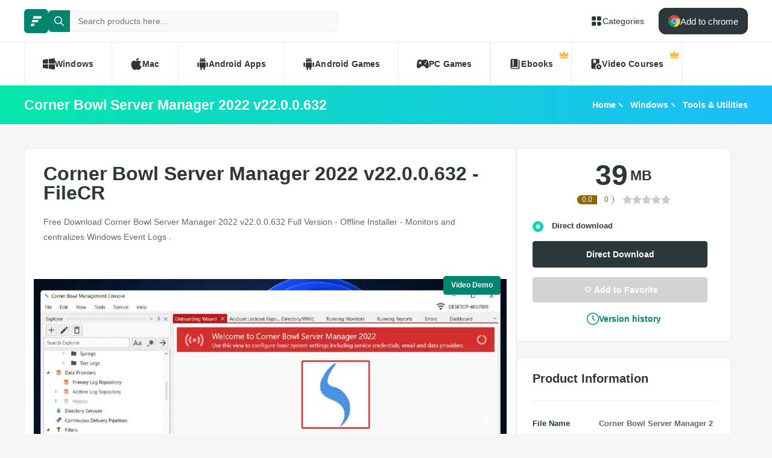

--- FILE ---
content_type: application/javascript; charset=UTF-8
request_url: https://filecr.com/_next/static/chunks/pages/%5BcategorySlug%5D/%5BpostSlug%5D-8690fd048799749c.js
body_size: 12598
content:
(self.webpackChunk_N_E=self.webpackChunk_N_E||[]).push([[658],{8657:function(e,s,t){(window.__NEXT_P=window.__NEXT_P||[]).push(["/[categorySlug]/[postSlug]",function(){return t(4132)}])},4479:function(e,s,t){"use strict";var a=t(2676),n=t(5365);t(3264);var i=t(5636);s.Z=()=>(0,a.jsx)(i.Z,{wrapperId:"toasts",children:(0,a.jsx)(n.Ix,{})})},4068:function(e,s,t){"use strict";var a=t(2676);s.Z=e=>{let{children:s,style:t}=e;return(0,a.jsx)("div",{className:"content",style:t,children:s})}},8987:function(e,s,t){"use strict";var a=t(2676),n=t(9435),i=t.n(n);s.Z=e=>{let{children:s,title:t,sticky:n,className:r,closable:l,onClose:o}=e;return(0,a.jsxs)("div",{className:"".concat(i().wrap," ").concat(n?i().sticky:""," ").concat(r||""),children:[l&&(0,a.jsx)("button",{onClick:function(){o&&o()},className:i().close}),t&&(0,a.jsx)("div",{className:i().header,children:(0,a.jsx)("h3",{children:t})}),s]})}},862:function(e,s,t){"use strict";function a(e){var s;let t=[];return e&&e.primary?(t.push(n(e.primary)),e.subCategory&&t.push(n(e.subCategory,e.primary.slug_permanent)),e.category&&t.push(n(e.category,null===(s=e.subCategory)||void 0===s?void 0:s.slug_permanent,e.primary.slug_permanent)),t):[]}function n(e,s,t){let a={label:"",slug:""};return a.label=e.name,t?a.slug="/".concat(t,"/").concat(s,"/").concat(e.slug):s?a.slug="/".concat(s,"/").concat(e.slug):a.slug="/".concat(e.slug),a}t.d(s,{E:function(){return n},Z:function(){return a}})},6375:function(e,s,t){"use strict";t.d(s,{Q:function(){return n},c:function(){return i}});var a=t(9058);async function n(e){let s=await a.Z.post("/api/actions/downloadcount/",{slug:e.split("/")[2]});return await s.data}async function i(e){let s=await a.Z.get("/api/actions/downloadlink/?id=".concat(e));return await s.data}},4132:function(e,s,t){"use strict";t.r(s),t.d(s,{__N_SSG:function(){return eK},default:function(){return eY}});var a=t(2676),n=t(5138),i=t.n(n),r=t(4599),l=t.n(r),o=t(3797),d=t(981),c=t(5271);let u=(0,c.createContext)({post:{}}),m=e=>{let{post:s,children:t}=e;return(0,a.jsx)(u.Provider,{value:{post:s},children:t})},h=()=>(0,c.useContext)(u);var p=t(3191),_=t(6877),g=t(5124),x=t(3625),j=t(4491),A=t(5406),v=t.n(A),f=t(482),y=t.n(f),w=t(9569),b=t.n(w);let N=e=>{var s,t,n,i,r,l;let{post:o}=e,d="/".concat(null===(t=o.categories)||void 0===t?void 0:null===(s=t.primary)||void 0===s?void 0:s.slug_permanent,"/").concat(o.slug,"/");return(0,a.jsxs)(y(),{href:d,className:b().wrap,children:[(0,a.jsxs)("div",{className:b().icon,children:[(0,a.jsx)(v(),{src:o.icon,alt:o.title,width:100,height:100,style:{width:"auto",height:"auto"}}),(0,a.jsx)(j.Z,{name:null===(i=o.categories)||void 0===i?void 0:null===(n=i.primary)||void 0===n?void 0:n.slug_permanent,className:b()[null===(l=o.categories)||void 0===l?void 0:null===(r=l.primary)||void 0===r?void 0:r.slug_permanent]})]}),(0,a.jsxs)("div",{className:b().details,children:[(0,a.jsx)("h3",{className:b().title,children:o.title}),(0,a.jsx)("p",{className:b().desc,children:o.excerpt})]})]})};var k=e=>{let{creator:s,posts:t}=e;return(0,a.jsxs)("section",{className:b().section,children:[s&&(0,a.jsxs)("h2",{className:b().h2,children:["Other products from ",s]}),(0,a.jsx)("div",{className:b().list,children:t.length>0&&t.map((e,s)=>(0,a.jsx)(N,{post:e},s))})]})},C=t(4286),S=t(5675);t(8341);var I=t(6012);let F=(e,s)=>'\n<svg width="'.concat(e,'" height="').concat(s,'" version="1.1" xmlns="http://www.w3.org/2000/svg" xmlns:xlink="http://www.w3.org/1999/xlink">\n  <defs>\n    <linearGradient id="g">\n      <stop stop-color="#333" offset="20%" />\n      <stop stop-color="#222" offset="50%" />\n      <stop stop-color="#333" offset="70%" />\n    </linearGradient>\n  </defs>\n  <rect width="').concat(e,'" height="').concat(s,'" fill="#333" />\n  <rect id="r" width="').concat(e,'" height="').concat(s,'" fill="url(#g)" />\n  <animate xlink:href="#r" attributeName="x" from="-').concat(e,'" to="').concat(e,'" dur="1s" repeatCount="indefinite"  />\n</svg>'),E=e=>window.btoa(e);var Z=()=>{var e,s,t;let{post:n}=h();if(!n)return(0,a.jsx)("div",{className:""});let i=[];(null===(e=n.media_files)||void 0===e?void 0:e.feature)&&i.push(n.media_files.feature),(null===(s=n.media_files)||void 0===s?void 0:s.screenshots)&&i.push(...n.media_files.screenshots);let r=null===(t=n.media_files)||void 0===t?void 0:t.videoDemo;return(0,a.jsxs)("div",{className:"slider",children:[r&&r.length>0&&(0,a.jsx)(I.Z,{children:(0,a.jsx)("a",{"data-fancybox":!0,href:r[0].url,target:"_blank",rel:"noreferrer",className:"btn-primary slider-cta",children:r[0].name?r[0].name:"Video Demo"})}),i&&i.length>0&&(0,a.jsx)(S.tq,{slidesPerView:1,modules:[C.W_],navigation:!0,children:i.map((e,s)=>(0,a.jsx)(S.o5,{children:(0,a.jsx)(v(),{alt:"Screenshot",blurDataURL:"data:image/svg+xml;base64,".concat(E(F(700,475))),className:"slider-image",height:484,placeholder:"blur",priority:0===s,src:e,style:{maxWidth:"100%",objectFit:"contain"},width:836})},s))})]})},D=t(4068),M=t(3718),R=t(2622),T=t(9058);async function P(e,s,t,a){try{let n=await T.Z.get("".concat("https://discuss.repo.sc/api","/comments"),{params:{content_url:e,access_domain:s,content_id:t,page:a},headers:{Accept:"application/json"}}),i=await n.data,r=i.data,l={links:i.links,meta:i.meta};return{success:!0,data:{comments:r,meta:l}}}catch(e){return{success:!1,message:e.message}}}async function B(e){let s=await T.Z.post("/api/comments/",{commentPostData:e});return await s.data}t(1620).Buffer,t(712);var z=t(3050),O=t(5365),Q=t(7889),q=t.n(Q),U=e=>{var s;let{addComment:t,isReply:n,replyTo:i,parentCommentId:r}=e,[l,o]=(0,c.useState)(!1),{post:d}=h(),u=d?null===(s=d.categories.primary)||void 0===s?void 0:s.slug_permanent:"",m=d?d.slug:"",p=d?d.id.toString():"",{register:_,handleSubmit:g,formState:{errors:x},reset:A}=(0,z.cI)({defaultValues:{name:"",email:"",message:""}});return(0,a.jsxs)("div",{className:q()["form-wrap"],children:[(0,a.jsx)("h3",{className:q()["form-title"],children:n?"Reply to ".concat(i):"Leave a comment"}),(0,a.jsx)("p",{children:"Your email address will not be published. Required fields are marked *"}),(0,a.jsxs)("form",{className:q().form,onSubmit:g(async e=>{o(!0);let s={isReply:n,category:null!=u?u:"",contentId:p,contentSlug:m,comment:e.message,user_username:e.name,user_email:e.email,parentId:r},a=await B(s);a.success?(t(a.data),O.Am.success("Comment is submitted successfully!",{position:O.Am.POSITION.BOTTOM_CENTER})):O.Am.success(a.success,{position:O.Am.POSITION.BOTTOM_CENTER}),o(!1),A()}),children:[(0,a.jsxs)("div",{className:q()["form-group"],children:[(0,a.jsxs)("div",{className:q()["form-input"],children:[(0,a.jsx)("label",{htmlFor:"",children:"Name *"}),(0,a.jsx)("input",{type:"text",placeholder:"Name",..._("name",{required:"This field is required."})})]}),(0,a.jsxs)("div",{className:q()["form-input"],children:[(0,a.jsx)("label",{htmlFor:"",children:"Email *"}),(0,a.jsx)("input",{type:"email",placeholder:"Email",..._("email",{required:"This field is required."})})]})]}),(0,a.jsx)("div",{className:q()["form-group"],children:(0,a.jsxs)("div",{className:q()["form-input"],children:[(0,a.jsx)("label",{htmlFor:"",children:"Message *"}),(0,a.jsx)("textarea",{placeholder:"Write your comment here...",..._("message",{required:"Message is required to send comments",minLength:{value:20,message:"Minimum 20 characters required."}})})]})}),(0,a.jsxs)("button",{className:"btn-primary large btn-loading ".concat(l?"is-loading":""),children:[(0,a.jsx)(j.Z,{name:"send"}),(0,a.jsx)("span",{className:"text",children:"Post Comment"})]})]})]})},V={src:"/_next/static/media/avatar.77b71be3.png",height:512,width:512,blurDataURL:"[data-uri]",blurWidth:8,blurHeight:8},W={src:"/_next/static/media/avatar-admin.a3f7c23a.png",height:512,width:512,blurDataURL:"[data-uri]",blurWidth:8,blurHeight:8},G=e=>{let{isAdmin:s,alt:t}=e;return s?(0,a.jsx)(v(),{src:W,alt:t,height:44,width:44,className:"comment-avatar"}):(0,a.jsx)(v(),{src:V,alt:t,height:44,width:44,className:"comment-avatar"})};let L=e=>{let{commentData:s}=e,[t,n]=(0,c.useState)(!1),i=(0,M.Z)(),r="FileCR_Support"===s.user_data.username||"FileCR Support"===s.user_data.username;return(0,a.jsxs)("div",{className:"comment",children:[(0,a.jsxs)("div",{className:q().wrap,children:[(0,a.jsx)(G,{alt:s.user_data.username,isAdmin:r}),(0,a.jsxs)("div",{className:q().details,children:[(0,a.jsxs)("div",{className:q().header,children:[(0,a.jsxs)("div",{className:q()["header-details"],children:[(0,a.jsx)("h3",{children:s.user_data.username}),(0,a.jsx)("span",{className:q().timestamp,children:i&&new Intl.DateTimeFormat("en-US",{dateStyle:"long",timeZone:"utc"}).format(new Date(s.created_at))})]}),(0,a.jsx)("button",{className:q()["reply-btn"],onClick:()=>{n(e=>!e)},children:t?"Cancel Reply":"Reply"})]}),(0,a.jsx)("div",{className:"comment-body",children:(0,a.jsx)("p",{className:q().text,children:s.comment})})]})]}),s.replies&&s.replies.length>0&&(0,a.jsx)("div",{className:q().replies,children:s.replies.map(e=>(0,a.jsx)(L,{commentData:e},e.id))}),t&&(0,a.jsx)("div",{className:q().reply,children:(0,a.jsx)(U,{addComment:function(e){n(!1)},isReply:!0,replyTo:s.user_data.username,parentCommentId:s.id})})]})};var J=e=>{let{commentsData:s}=e,[t,n]=(0,c.useState)(null),[i,r]=(0,c.useState)(null),[l,o]=(0,c.useState)(!1);async function d(){if(!i)return;o(!0);let e=await P(s.comments[0].content_url,s.comments[0].access_domain,s.comments[0].content_id,i);if(e.success){if(n(t?t.concat(e.data.comments):e.data.comments),!e.data.meta.links.next){r(null);return}r(e.data.meta.meta.current_page+1)}o(!1)}return(0,c.useEffect)(()=>{n(null),s&&(n(s.comments),s.meta?r(s.meta.links.next?s.meta.meta.current_page+1:null):r(null))},[s]),(0,a.jsxs)("div",{className:"post-wrap",children:[(0,a.jsx)("div",{className:"section-title",children:(0,a.jsx)("h2",{children:"Comments"})}),(0,a.jsx)(U,{addComment:function(e){},isReply:!1}),(0,a.jsx)("div",{className:q().list,children:t&&t.length>0&&t.map((e,s)=>(0,a.jsx)(L,{commentData:e},s))}),i&&(0,a.jsxs)("button",{className:"btn-loading btn-primary large ".concat(l?"is-loading":""),onClick:d,style:{margin:"40px auto 0"},children:[(0,a.jsx)(j.Z,{name:"bubble"}),(0,a.jsx)("span",{className:"text",children:"Load More Comments"})]})]})},X=t(2641),H={src:"/_next/static/media/ishtehar-block.383e2450.jpg",height:418,width:368,blurDataURL:"[data-uri]",blurWidth:7,blurHeight:8},K=t(867),Y=t.n(K),$=()=>{let e=(0,o.useRouter)();return(0,a.jsxs)("div",{className:Y().wrap,children:[(0,a.jsx)(v(),{src:H,alt:"Adblock Image",className:Y().image}),(0,a.jsxs)("div",{className:Y().content,children:[(0,a.jsx)("h4",{children:"Please Disable AdBlocker"}),(0,a.jsx)("p",{children:"Please help us continue to provide you with free, quality Software by turning off your AdBlocker on our site."}),(0,a.jsx)("p",{children:"Advertisement is only way to cover our server expenses and keep it FREE. We don't show any popup & Annoying Ads."}),(0,a.jsxs)("button",{onClick:function(){e.reload()},className:"btn-primary_dark large",children:["I've Turned Off My ",(0,a.jsx)("span",{className:"primary",children:"Ad Blocker"})]})]})]})},ee=t(257),es=t(1189);function et(){let e=(0,o.useRouter)(),{info:s}=(0,p.M)(),t=(0,es.$)();return{goToDownload:function(a){t&&t.setItem("info",JSON.stringify(a)),e.push("/".concat(s.download_path,"/"))}}}var ea=e=>{var s;let{link:t,onChange:n,selectLink:i}=e;return(0,a.jsxs)("div",{className:"form-group",children:[(0,a.jsxs)("div",{className:"custom-input",children:[(0,a.jsx)("input",{type:"radio",className:"filter-option",name:"download-option",id:t.type+t.title,onChange:()=>n(t),checked:t===i}),(0,a.jsx)("span",{})]}),(0,a.jsxs)("label",{htmlFor:t.type+t.title,className:t===i?"active":"",children:[t.title?t.title:"Internal"===t.type?"Direct download":"External"===t.type?"Download from developer":"",(null===(s=t.subtitle)||void 0===s?void 0:s.trim().length)!==0&&(0,a.jsx)("span",{className:"details",children:t.subtitle})]})]})},en=t(943),ei=t(5240),er=t(3541),el=t(4479),eo=e=>{let{showText:s}=e,{post:t}=h(),{isInstalled:n}=(0,ei.M)(),[i,r]=(0,c.useState)(!1),[l,o]=(0,c.useState)(null),[d,u]=(0,c.useState)(!1),[m,p]=(0,c.useState)(!0);async function _(e){if(e.preventDefault(),!n){r(!0);return}if(d){if(!l)return;(await en.A.removeFav(l,t?t.slug:"")).success&&(u(!1),O.Am.success("".concat(null==t?void 0:t.extra_title," removed from fav."),{position:O.Am.POSITION.TOP_CENTER}))}else{if(!t)return;let e=await en.A.addToFav(t);e.success&&(u(!0),O.Am.success(e.message,{position:O.Am.POSITION.TOP_CENTER}))}}return(0,c.useEffect)(()=>{if(!t)return;p(!0);let e=t.external_id?t.external_id:t.id;en.A.checkIsFavorite(e).then(e=>{u(e),p(!1)}),o(e)},[t]),(0,a.jsxs)(a.Fragment,{children:[(0,a.jsxs)("button",{onClick:_,disabled:m,type:"button","aria-label":d?"Added to Favorite":"Add to Favorite",className:"btn fav ".concat(d?"faved":""," ").concat(m?"loading":""),children:[(0,a.jsx)(j.Z,{name:"heart"}),s&&(0,a.jsx)("span",{children:d?"Added to Favorite":"Add to Favorite"})]}),(0,a.jsx)(ee.Z,{isOpen:i,handleClose:()=>r(!1),id:"premium-modal",children:(0,a.jsx)(er.Z,{handleClose:()=>r(!1)})}),(0,a.jsx)(el.Z,{})]})},ed=t(2987),ec=t(8928);async function eu(e,s){let t=await T.Z.post("/api/actions/rate/",{data:{value:e,slug:s}}),a=await t.data;return!function(e){let s=[],t=(0,ec.getCookie)("rated");t&&(s=JSON.parse(t)),s.includes(e)||(s.push(e),(0,ec.setCookie)("rated",JSON.stringify(s),{expires:new Date(new Date().getTime()+31536e6)}))}(s),a}let em=()=>{let[e,s]=(0,c.useState)(""),[t,n]=(0,c.useState)(null),[i,r]=(0,c.useState)(0),[l,o]=(0,c.useState)(0),[d,u]=(0,c.useState)(0),[m,p]=(0,c.useState)(!1),{post:_}=h();return((0,c.useEffect)(()=>{_&&(r(_.ratings.average),o(_.ratings.ratings_stars),u(_.ratings.ratings_cast),s(_.slug),p(function(e){let s=(0,ec.getCookie)("rated");return!!s&&JSON.parse(s).includes(e)}(_.slug)))},[_]),(0,c.useEffect)(()=>{t&&eu(t,e).then(e=>{e&&e.ratings&&(r(e.ratings.average),u(e.ratings.ratings_cast),o(e.ratings.ratings_stars))})},[t,e]),_)?(0,a.jsxs)("div",{className:"download-ratings",children:[(0,a.jsxs)("div",{className:"showcase",children:[(0,a.jsx)("span",{className:"average",children:i.toFixed(1)}),(0,a.jsx)("span",{className:"count",children:d})]}),(0,a.jsx)(ed.Z,{value:i,rated:m,onClick:e=>{p(!0),n(e)}})]}):(0,a.jsx)("div",{className:"",children:"No Post"})};var eh=t(8297),ep=t(8987),e_=t(2210),eg=t(6177),ex=t.n(eg);function ej(e){let{links:s,alternative:t,version:n,download_id:i}=e,{post:r}=h(),l=(0,o.useRouter)(),{isInstalled:d,handlePremiumModal:c,handlePopupType:u}=(0,ei.M)(),{goToDownload:m}=et(),p=l.asPath,_=r?r.extra_title:"",g=r&&r.external_id?r.external_id:r?r.id:0,x=r&&r.media_files?r.media_files.icon:"";async function A(){if(!d){c&&c(!0),u&&u(e_.d.DOWNLOAD),console.log("Extension not installed.");return}if(!r)return(0,a.jsx)(a.Fragment,{});m({download_id:i,download_version:n,icon_url:x,link_id:t?t.id:"",post_id:g.toString(),post_slug:p,post_title:_,post_primary:r.categories.primary.name,post_secondary:r.categories.subCategory?r.categories.subCategory.name:"",instant_links:s})}return(0,a.jsx)(a.Fragment,{children:(0,a.jsxs)("button",{onClick:A,type:"button",className:ex().wrap,children:[(0,a.jsx)(j.Z,{name:"instant",className:ex().icon}),(0,a.jsxs)("span",{children:["Fast Download",(0,a.jsx)("span",{className:ex().beta,children:"Beta"})]})]})})}function eA(e){let{links:s,alternative:t,version:n,download_id:i}=e,{post:r}=h(),l=(0,o.useRouter)(),{goToDownload:d}=et(),c=l.asPath,u=r?r.extra_title:"",m=r&&r.external_id?r.external_id:r?r.id:0,p=r&&r.media_files?r.media_files.icon:"";return r?(0,a.jsxs)("button",{onClick:()=>{d({download_id:i,download_version:n,icon_url:p,link_id:t?t.id:"",post_id:m.toString(),post_slug:c,post_title:u,post_primary:r.categories.primary.name,post_secondary:r.categories.subCategory?r.categories.subCategory.name:"",worker_links:s})},type:"button",className:ex().wrap,children:[(0,a.jsx)(j.Z,{name:"instant",className:ex().icon}),(0,a.jsxs)("span",{children:["Fast Download",(0,a.jsx)("span",{className:ex().beta,children:"Beta"})]})]}):(0,a.jsx)(a.Fragment,{})}var ev=e=>{let{download:s,className:t}=e,{post:n}=h(),[i,r]=(0,c.useState)(!1),[l,d]=(0,c.useState)(""),[u,m]=(0,c.useState)(null),[p,_]=(0,c.useState)(null),[g,x]=(0,c.useState)(null),[A,v]=(0,c.useState)(null),[f,y]=(0,c.useState)(null),{goToDownload:w}=et(),b=(0,o.useRouter)().asPath,N=n?n.extra_title:"",k=n&&n.external_id?n.external_id:n?n.id:0,C=n&&n.media_files?n.media_files.icon:"";return((0,c.useEffect)(()=>{if(m(null),x(null),_(null),y(null),v(null),s){let e=s.links.filter(e=>"Torrent"!==e.type&&"Instant"!==e.type&&"Worker"!==e.type),t=s.links.find(e=>"Torrent"===e.type),a=s.links.filter(e=>"Instant"===e.type),n=s.links.filter(e=>"Worker"===e.type);y(e),t&&_(t),a&&0!==a.length&&x(a),n&&0!==n.length&&v(n),m(e[0]||a&&a[0]||n&&n[0]||t||s.links[0]),d(s.version)}},[s]),n)?(0,a.jsxs)(a.Fragment,{children:[(0,a.jsxs)(ep.Z,{className:"download-info ".concat(t||""),children:[u&&(0,a.jsxs)("div",{className:"download-size",children:[u.size.value," ",(0,a.jsx)("span",{children:u.size.unit})]}),(0,a.jsx)(em,{}),(0,a.jsxs)("div",{className:"filter-options",children:[f&&0!==f.length&&(0,a.jsxs)(a.Fragment,{children:[f.map((e,s)=>(0,a.jsx)(ea,{link:e,onChange:e=>m(e),selectLink:u},s)),f.length>0&&u&&(0,a.jsx)("button",{onClick:()=>w({download_id:s.id,download_version:l,icon_url:C,link_id:u.id,link_type:u.type,post_id:k.toString(),post_slug:b,post_title:N,post_primary:n.categories.primary.name,post_secondary:n.categories.subCategory?n.categories.subCategory.name:"",torrent_link:null==p?void 0:p.id}),className:"btn-primary_dark full",children:"Direct Download"})]}),!R.tq&&g&&(0,a.jsx)(ej,{download_id:s.id,links:g,alternative:u,version:l}),A&&(0,a.jsx)(eA,{download_id:s.id,links:A,alternative:u,version:l}),(0,a.jsxs)("div",{className:"other-buttons",children:[p&&(0,a.jsx)(eh.Z,{title:p.title,linkId:p.id,onClick:()=>w({download_id:s.id,download_version:l,icon_url:C,link_id:p.id,link_type:p.type,post_id:k.toString(),post_slug:b,post_title:N,post_primary:n.categories.primary.name,post_secondary:n.categories.subCategory?n.categories.subCategory.name:""})}),!R.tq&&(0,a.jsx)(eo,{showText:!p})]})]}),n&&n.downloads&&n.downloads.length>1&&(0,a.jsxs)("a",{href:"#version-history",className:"link-light",style:{display:"flex",alignItems:"center",gap:"10px"},children:[(0,a.jsx)(j.Z,{name:"clock"}),"Version history"]})]}),(0,a.jsx)(ee.Z,{isOpen:i,handleClose:()=>r(!1),id:"ishtehar-popup",children:(0,a.jsx)($,{})})]}):(0,a.jsx)(a.Fragment,{})},ef=t(6675),ey=t.n(ef),ew=e=>{let{tags:s}=e;return(0,a.jsx)("div",{className:ey().list,children:s.map((e,s)=>(0,a.jsx)(y(),{prefetch:!1,href:{pathname:"/tag/".concat(e.slug),query:{name:e.text}},as:"/tag/".concat(e.slug),className:ey().link,children:e.text},s))})},eb=t(948),eN=t.n(eb);let ek=e=>{let{children:s}=e;return(0,a.jsx)("div",{className:eN().item,children:s})},eC=e=>{let{children:s}=e;return(0,a.jsx)("span",{className:eN().label,children:s})},eS=e=>{let{children:s,className:t}=e;return(0,a.jsx)("span",{className:"".concat(eN().data," ").concat(t?eN()[t]:""),children:s})};var eI=e=>{var s,t,n,i,r,l;let{post:o,className:d}=e,c=(0,M.Z)(),u="ebooks"===o.categories.primary.slug_permanent?"Edition":"Version";return(0,a.jsxs)(ep.Z,{className:"".concat(d||""),title:"Product Information",children:[o.downloads&&o.downloads.length?(0,a.jsxs)(ek,{children:[(0,a.jsx)(eC,{children:"File name"}),(0,a.jsx)(eS,{children:o.downloads[0].filename})]}):(0,a.jsx)(a.Fragment,{}),o.publisher&&(0,a.jsxs)(ek,{children:[(0,a.jsx)(eC,{children:"Publisher"}),(0,a.jsx)(eS,{children:o.publisher})]}),o.creators&&o.creators.length>0?(0,a.jsxs)(ek,{children:[(0,a.jsx)(eC,{children:"ebooks"===o.categories.primary.slug_permanent?"Author":"Created by"}),o.creators[0]&&o.creators[0].url?(0,a.jsx)(eS,{children:(0,a.jsx)("a",{href:o.creators[0].url,target:"_blank",rel:"noreferrer",children:o.creators[0].name?o.creators[0].name:"Creator"})}):(0,a.jsx)(eS,{children:o.creators[0].name?o.creators[0].name:"Creator"})]}):(0,a.jsx)(a.Fragment,{}),o.google_play_link&&(0,a.jsxs)(ek,{children:[(0,a.jsx)(eC,{children:"Google Play"}),(0,a.jsx)(eS,{children:(0,a.jsx)("a",{rel:"noreferrer",href:o.google_play_link,target:"_blank","aria-label":"Google Play link",children:(0,a.jsx)(j.Z,{name:"google_play"})})})]}),o.downloads&&o.downloads.length?(0,a.jsxs)(ek,{children:[(0,a.jsx)(eC,{children:u}),(0,a.jsx)(eS,{children:o.downloads[0].version})]}):(0,a.jsx)(a.Fragment,{}),o.license&&(0,a.jsxs)(ek,{children:[(0,a.jsx)(eC,{children:"License type"}),(0,a.jsx)(eS,{children:o.license})]}),o.downloads&&(null===(s=o.downloads[0])||void 0===s?void 0:s.releaseDate)&&(0,a.jsxs)(ek,{children:[(0,a.jsx)(eC,{children:"Release Date"}),(0,a.jsx)(eS,{children:c&&new Intl.DateTimeFormat("en-US",{dateStyle:"long",timeZone:"utc"}).format(new Date(o.downloads[0].releaseDate))})]}),o.changelog_url&&(0,a.jsxs)(ek,{children:[(0,a.jsx)(eC,{children:"Change log"}),(0,a.jsx)(eS,{children:(0,a.jsx)("a",{href:o.changelog_url,target:"_blank",rel:"noreferrer",children:"What's New?"})})]}),o.languages&&o.languages.length>0?(0,a.jsxs)(ek,{children:[(0,a.jsx)(eC,{children:"Languages"}),(0,a.jsx)(eS,{className:"languages",children:o.languages.map((e,s)=>(0,a.jsx)("span",{children:e.name},"".concat(s,"-").concat(e.code)))})]}):(0,a.jsx)(a.Fragment,{}),o.downloads_count>0?(0,a.jsxs)(ek,{children:[(0,a.jsx)(eC,{children:"Total Downloads"}),(0,a.jsx)(eS,{children:o.downloads_count})]}):(0,a.jsx)(a.Fragment,{}),o.requirements&&(0,a.jsxs)(ek,{children:[(0,a.jsx)(eC,{children:"Requirements"}),(0,a.jsx)(eS,{children:o.requirements})]}),o.uploader_name&&(0,a.jsxs)(ek,{children:[(0,a.jsx)(eC,{children:"Uploaded By"}),(0,a.jsx)(eS,{children:o.uploader_name})]}),o.formats&&(0,a.jsxs)(ek,{children:[(0,a.jsx)(eC,{children:"Formats"}),(0,a.jsx)(eS,{children:o.formats.join(",")})]}),o.imprint&&(0,a.jsxs)(ek,{children:[(0,a.jsx)(eC,{children:"Imprint / Pages"}),(0,a.jsx)(eS,{children:o.imprint})]}),o.isbn_10&&(0,a.jsxs)(ek,{children:[(0,a.jsx)(eC,{children:"ISBN 10"}),(0,a.jsx)(eS,{children:o.isbn_10})]}),o.isbn_13&&(0,a.jsxs)(ek,{children:[(0,a.jsx)(eC,{children:"ISBN 13"}),(0,a.jsx)(eS,{children:o.isbn_13})]}),o.asin&&(0,a.jsxs)(ek,{children:[(0,a.jsx)(eC,{children:"ASIN"}),(0,a.jsx)(eS,{children:o.asin})]}),o.duration&&(0,a.jsxs)(ek,{children:[(0,a.jsx)(eC,{children:"Duration"}),(0,a.jsx)(eS,{children:o.duration})]}),o.narrator&&(0,a.jsxs)(ek,{children:[(0,a.jsx)(eC,{children:"Narrator"}),(0,a.jsx)(eS,{children:o.narrator})]}),o.downloads&&(null===(t=o.downloads[0])||void 0===t?void 0:t.links)&&(null===(i=o.downloads[0])||void 0===i?void 0:null===(n=i.links[0])||void 0===n?void 0:n.note)&&(0,a.jsx)(ek,{children:(0,a.jsx)(eS,{className:"green",children:null===(l=o.downloads[0])||void 0===l?void 0:null===(r=l.links[0])||void 0===r?void 0:r.note})}),o.tags&&o.tags.length?(0,a.jsx)(ew,{tags:o.tags}):(0,a.jsx)(a.Fragment,{})]})},eF=t(9351),eE=t.n(eF),eZ=e=>{let{label:s,data:t}=e;return(0,a.jsxs)("div",{className:eE()["info-item"],children:[(0,a.jsxs)("span",{className:eE().label,children:[s,":"]}),(0,a.jsx)("span",{className:eE().data,children:t})]})},eD=t(6297),eM=e=>{var s;let{download_id:t,link:n,title:i,version:r,torrentLink:l}=e,d=(0,c.useId)(),{post:u}=h(),m=(0,o.useRouter)(),[p,_]=(0,c.useState)(!1),{goToDownload:g}=et(),x=u&&(null===(s=u.media_files)||void 0===s?void 0:s.icon)||"",A=u&&u.external_id?u.external_id:u?u.id:0,v=m.asPath;return u?(0,a.jsxs)(a.Fragment,{children:[(0,a.jsxs)("button",{className:eE().download,"data-tooltip-id":"".concat(n.type,"-").concat(d),"data-tooltip-content":n.title?n.title:"".concat("Internal"===n.type?"Direct Download":"Download ".concat(n.type)),onClick:()=>g({download_id:t,download_version:r,icon_url:x,link_id:n.id,link_type:n.type,post_id:A.toString(),post_slug:v,post_title:i,post_primary:u.categories.primary.name,post_secondary:u.categories.subCategory?u.categories.subCategory.name:"",torrent_link:null==l?void 0:l.id}),children:[(0,a.jsx)("span",{className:eE()["download-icon"],children:(0,a.jsx)(j.Z,{size:14,name:"Torrent"===n.type?"torrent":"download"})}),(0,a.jsxs)("span",{className:eE()["download-size"],children:[n.size.value," ",n.size.unit]})]}),(0,a.jsx)(eD.u,{style:{zIndex:1e3},id:"".concat(n.type,"-").concat(d)}),(0,a.jsx)(ee.Z,{isOpen:p,handleClose:()=>_(!1),id:"ishtehar-popup",children:(0,a.jsx)($,{})})]}):(0,a.jsx)(a.Fragment,{})};function eR(e){let{links:s,alternative:t,version:n,download_id:i}=e,{post:r}=h(),l=(0,o.useRouter)(),{isInstalled:d}=(0,ei.M)(),{goToDownload:u}=et(),[m,p]=(0,c.useState)(!1),[_,g]=(0,c.useState)(!1),x=l.asPath,A=r?r.extra_title:"",v=r&&r.external_id?r.external_id:r?r.id:0,f=r&&r.media_files?r.media_files.icon:"";async function y(){if(!d){p(!0),console.log("Extension not installed.");return}if(!r)return(0,a.jsx)(a.Fragment,{});u({download_id:i,download_version:n,icon_url:f,link_id:t?t.id:"",post_id:v.toString(),post_slug:x,post_title:A,post_primary:r.categories.primary.name,post_secondary:r.categories.subCategory?r.categories.subCategory.name:"",instant_links:s})}return(0,a.jsxs)(a.Fragment,{children:[(0,a.jsxs)("button",{onClick:y,type:"button",className:eE().download,"data-tooltip-id":"".concat(s[0].type,"-").concat(s[0].id),"data-tooltip-content":"Fast Download",children:[(0,a.jsx)("span",{className:eE()["download-icon"],children:(0,a.jsx)(j.Z,{size:14,name:"instant"})}),(0,a.jsxs)("span",{className:eE()["download-size"],children:[s[0].size.value," ",s[0].size.unit]})]}),(0,a.jsx)(eD.u,{style:{zIndex:1e3},id:"".concat(s[0].type,"-").concat(s[0].id)}),(0,a.jsx)(ee.Z,{isOpen:m,handleClose:()=>p(!1),id:"premium-modal",children:(0,a.jsx)(er.Z,{handleClose:()=>p(!1)})})]})}function eT(e){let{links:s,alternative:t,version:n,download_id:i}=e,{post:r}=h(),l=(0,o.useRouter)(),{goToDownload:d}=et(),c=l.asPath,u=r?r.extra_title:"",m=r&&r.external_id?r.external_id:r?r.id:0,p=r&&r.media_files?r.media_files.icon:"";return r?(0,a.jsxs)(a.Fragment,{children:[(0,a.jsxs)("button",{onClick:()=>{d({download_id:i,download_version:n,icon_url:p,link_id:t?t.id:"",post_id:m.toString(),post_slug:c,post_title:u,post_primary:r.categories.primary.name,post_secondary:r.categories.subCategory?r.categories.subCategory.name:"",worker_links:s})},type:"button",className:eE().download,"data-tooltip-id":"".concat(s[0].type,"-").concat(s[0].id),"data-tooltip-content":"Fast Download",children:[(0,a.jsx)("span",{className:eE()["download-icon"],children:(0,a.jsx)(j.Z,{size:14,name:"instant"})}),(0,a.jsxs)("span",{className:eE()["download-size"],children:[s[0].size.value," ",s[0].size.unit]})]}),(0,a.jsx)(eD.u,{style:{zIndex:1e3},id:"".concat(s[0].type,"-").concat(s[0].id)})]}):(0,a.jsx)(a.Fragment,{})}var eP=e=>{let{download:s}=e,{post:t}=h(),n=null==t?void 0:t.categories.primary.slug_permanent,i=(0,M.Z)(),r=s.links.find(e=>"Torrent"===e.type),l=s.links.filter(e=>"Instant"!==e.type&&"Worker"!==e.type),o=s.links.filter(e=>"Instant"===e.type),d=s.links.filter(e=>"Worker"===e.type);return(0,a.jsxs)("div",{className:eE().wrap,children:[(0,a.jsx)("div",{className:eE().release,children:i&&s.releaseDate&&(0,a.jsxs)("span",{className:eE()["date-wrap"],children:[(0,a.jsx)("span",{className:eE().date,children:new Intl.DateTimeFormat("en-US",{month:"long",day:"2-digit",timeZone:"utc"}).format(new Date(s.releaseDate))}),(0,a.jsx)("span",{className:eE().year,children:new Intl.DateTimeFormat("en-US",{year:"numeric",timeZone:"utc"}).format(new Date(s.releaseDate))})]})}),(0,a.jsxs)("div",{className:eE().info,children:[(0,a.jsx)(eZ,{label:"File Name",data:s.filename}),(0,a.jsx)(eZ,{label:"ebooks"===n?"Editions":"Version",data:s.version}),s.links&&s.links[0]&&s.links[0].note&&(0,a.jsx)("div",{className:eE()["info-item"],children:(0,a.jsx)("span",{className:eE().data,children:s.links[0].note})})]}),(0,a.jsxs)("div",{className:eE().downloads,children:[l&&0!==l.length&&l.map((e,t)=>(0,a.jsx)(eM,{download_id:s.id,torrentLink:r,title:s.filename,link:e,version:s.version},t)),o&&0!==o.length&&(0,a.jsx)(eR,{links:o,alternative:l[0],version:s.version,download_id:s.id}),d&&0!==d.length&&(0,a.jsx)(eT,{links:d,alternative:l[0],version:s.version,download_id:s.id})]})]})},eB=e=>{let{downloads:s}=e,[t,n]=(0,c.useState)(!1);return(0,a.jsxs)(a.Fragment,{children:[(0,a.jsx)("div",{className:"".concat(eE().list," ").concat(4===s.length?eE().open:""," ").concat(t?eE().open:""),children:null==s?void 0:s.map((e,s)=>(0,a.jsx)(eP,{download:e},s))}),!t&&(null==s?void 0:s.length)>4&&(0,a.jsx)("button",{className:eE().cta,onClick:()=>n(!0),children:"Show More"})]})},ez=()=>(0,a.jsxs)("div",{className:"".concat(eE().wrap," ").concat(eE().header),children:[(0,a.jsx)("div",{className:eE().release,children:"date"}),(0,a.jsx)("div",{className:eE().info,children:"Additional info"}),(0,a.jsx)("div",{className:eE().download,children:"downloads"})]});function eO(e){let{downloads:s}=e;return(0,M.Z)(),(0,a.jsxs)("div",{className:"post-wrap",id:"version-history",children:[(0,a.jsx)("div",{className:"section-title",children:(0,a.jsx)("h2",{children:"Previous version"})}),(0,a.jsxs)("div",{className:eE().container,children:[(0,a.jsx)(ez,{}),(0,a.jsx)(eB,{downloads:s})]})]})}var eQ=t(6208),eq=()=>{let e=(0,c.useRef)(null);return(0,c.useEffect)(()=>{var s;(null===(s=e.current)||void 0===s?void 0:s.childNodes.length)||(()=>{try{(adsbygoogle=window.adsbygoogle||[]).push({})}catch(e){console.error("error ads======>",e.message)}})()},[]),(0,a.jsx)("ins",{className:"adsbygoogle",ref:e,style:{display:"block"},"data-ad-format":"autorelaxed","data-ad-client":"ca-pub-3553508983172692","data-ad-slot":"3578224809"})},eU=()=>{let e=(0,c.useRef)(null);return(0,c.useEffect)(()=>{var s;(null===(s=e.current)||void 0===s?void 0:s.childNodes.length)||(()=>{try{(adsbygoogle=window.adsbygoogle||[]).push({})}catch(e){console.error("error ads======>",e.message)}})()},[]),(0,a.jsx)("ins",{className:"adsbygoogle",ref:e,style:{display:"block",margin:"0 auto 40px",width:300,height:600},"data-ad-client":"ca-pub-3553508983172692","data-ad-slot":"6031805660"})},eV=()=>{let e=(0,c.useRef)(null);return(0,c.useEffect)(()=>{var s;(null===(s=e.current)||void 0===s?void 0:s.childNodes.length)||(()=>{try{(adsbygoogle=window.adsbygoogle||[]).push({})}catch(e){console.error("error ads======>",e.message)}})()},[]),(0,a.jsx)("ins",{className:"adsbygoogle",ref:e,style:{display:"block",position:"sticky",top:40,width:300,height:600,margin:"0 auto"},"data-ad-client":"ca-pub-3553508983172692","data-ad-slot":"2519109481"})},eW=e=>{let{commentsData:s}=e,{post:t}=h(),n=(0,M.Z)();if(!t)return(0,a.jsx)("div",{className:"",children:"No Post"});let i=t.downloads?t.downloads.filter(e=>{var s;return(null==e?void 0:null===(s=e.links)||void 0===s?void 0:s.length)!==0}):null,r=null==i?void 0:i.shift();return(0,a.jsxs)(D.Z,{children:[(0,a.jsxs)("main",{className:"main",children:[(0,a.jsxs)("div",{className:"post-wrap",children:[(0,a.jsxs)("article",{children:[(0,a.jsx)("h2",{children:t.seo.title}),(0,a.jsx)("p",{children:t.seo.description})]}),t.media_files&&(0,a.jsx)(Z,{}),(0,a.jsx)("article",{className:"article",dangerouslySetInnerHTML:{__html:t.article}}),!t.private&&n&&(0,a.jsx)(eQ.Z,{children:(0,a.jsx)(eq,{})})]}),R.tq&&(0,a.jsxs)(a.Fragment,{children:[i&&r&&(0,a.jsx)(ev,{download:r,className:"xd-none"}),(0,a.jsx)(eI,{post:t,className:"xd-none"})]}),i&&0!==i.length&&(0,a.jsx)(eO,{downloads:i}),(0,a.jsx)(J,{commentsData:s})]}),(0,a.jsxs)("aside",{className:"sidebar",children:[!t.private&&n&&(0,a.jsx)(eQ.Z,{children:(0,a.jsx)(eU,{})}),!R.tq&&(0,a.jsxs)(a.Fragment,{children:[i&&r&&(0,a.jsx)(ev,{download:r,className:"md-none"}),(0,a.jsx)(eI,{post:t,className:"md-none"})]}),t.related_posts&&(0,a.jsx)(X.Z,{posts:t.related_posts}),!t.private&&n&&(0,a.jsx)(eQ.Z,{children:(0,a.jsx)(eV,{})})]})]})},eG=t(490),eL=()=>(0,a.jsxs)(a.Fragment,{children:[(0,a.jsx)(g.Z,{}),(0,a.jsx)(x.Z,{children:(0,a.jsxs)(D.Z,{children:[(0,a.jsx)("main",{className:"main main-loading",children:(0,a.jsx)("div",{className:"skeleton skeleton-screenshots"})}),(0,a.jsx)("aside",{className:"sidebar sidebar-loading",children:(0,a.jsx)("div",{className:"skeleton skeleton-download"})})]})}),(0,a.jsx)(_.Z,{})]}),eJ=t(862),eX=t(2555),eH=()=>{let e=(0,c.useRef)(null);return(0,c.useEffect)(()=>{var s;(null===(s=e.current)||void 0===s?void 0:s.childNodes.length)||(()=>{try{(adsbygoogle=window.adsbygoogle||[]).push({})}catch(e){console.error("error ads======>",e.message)}})()},[]),(0,a.jsx)("ins",{className:"adsbygoogle",ref:e,style:{display:"block",marginTop:40},"data-ad-client":"ca-pub-3553508983172692","data-ad-slot":"1110800257","data-ad-format":"auto","data-full-width-responsive":"true"})},eK=!0,eY=e=>{var s,t,n,r,c,u,h,j,A,v,f,y,w;let{post:b,commentsData:N}=e,C=(0,o.useRouter)(),{info:S,ads:I}=(0,p.M)(),F=(0,M.Z)();return C.isFallback||!b?(0,a.jsx)(eL,{}):(0,a.jsxs)(m,{post:b,children:[(0,a.jsxs)(l(),{children:[(0,a.jsx)("title",{children:b.title}),(0,a.jsx)("meta",{name:"description",content:b.seo.description})]}),I.enabled&&!b.private&&(0,a.jsx)(i(),{async:!0,src:"https://pagead2.googlesyndication.com/pagead/js/adsbygoogle.js?client=".concat(I.client_id),onError:e=>{console.error("Script failed to load",e)},strategy:"afterInteractive",crossOrigin:"anonymous"}),b&&b.seo&&(0,a.jsxs)(a.Fragment,{children:[(0,a.jsx)(d.PB,{title:null!==(j=b.seo.title)&&void 0!==j?j:b.title,description:null!==(A=b.seo.description)&&void 0!==A?A:b.excerpt,openGraph:function(e){var s,t,a,n;let{info:i}=eX.config,r=e.media_files&&e.media_files.screenshots&&e.media_files.screenshots.map(s=>({url:s,width:836,height:484,alt:e.title,type:"image/jpeg"})),l=null===(s=e.tags)||void 0===s?void 0:s.map(e=>e.text);return{type:"article",url:"".concat(i.base_url,"/").concat(null===(t=e.categories.primary)||void 0===t?void 0:t.slug_permanent,"/").concat(e.slug),title:null!==(a=e.seo.title)&&void 0!==a?a:e.title,desc:e.seo.description,images:null!=r?r:[],article:{publishedTime:e.published_at?e.published_at:"",modifiedTime:null!==(n=e.updated_at)&&void 0!==n?n:e.published_at,authors:[e.uploader_name?e.uploader_name:""],publisher:{type:"Organization",name:i.name},tags:l}}}(b),canonical:"".concat(S.base_url,"/").concat(null===(s=b.categories.primary)||void 0===s?void 0:s.slug_permanent,"/").concat(b.slug)}),(0,a.jsx)(d.dX,{keyOverride:"article-schema",url:"".concat(S.base_url,"/").concat(null===(t=b.categories.primary)||void 0===t?void 0:t.slug_permanent,"/").concat(b.slug),title:b.seo.title,description:b.seo.description,images:b.media_files?b.media_files.screenshots:[],datePublished:b.published_at,dateModified:null!==(v=b.updated_at)&&void 0!==v?v:b.published_at,authorName:[{name:null!==(f=b.uploader_name)&&void 0!==f?f:"Jane Doe.",url:S.home_path}],publisherName:S.name,publisherLogo:"".concat(S.base_url,"/logo.png"),isAccessibleForFree:!0})]}),b&&(0,a.jsx)(d.Gz,{keyOverride:"software-schema",name:b.extra_title,url:"".concat(S.base_url,"/").concat(null===(n=b.categories.primary)||void 0===n?void 0:n.slug_permanent,"/").concat(b.slug),version:b.downloads&&b.downloads.length?b.downloads[0].version:"",description:b.excerpt,image:null!==(y=null===(r=b.media_files)||void 0===r?void 0:r.icon)&&void 0!==y?y:null,screenshot:(null===(c=b.media_files)||void 0===c?void 0:c.screenshots)&&b.media_files.screenshots.length?b.media_files.screenshots:[],price:"0.00",priceCurrency:"USD",publisher:{"@types":"Organization",name:b.creators.length?b.creators[0].name:b.uploader_name,url:b.creators.length?b.creators[0].url:S.url},applicationCategory:b.categories.category?b.categories.category.name:null===(u=b.categories.subCategory)||void 0===u?void 0:u.name,operatingSystem:null===(h=b.categories.primary)||void 0===h?void 0:h.name,aggregateRating:{ratingValue:b.ratings.average<=1?1:b.ratings.average.toFixed(1),reviewCount:b.ratings.ratings_cast<1?1:b.ratings.ratings_cast,bestRating:5,worstRating:1},datePublished:b.published_at,dateModified:null!==(w=b.updated_at)&&void 0!==w?w:b.published_at}),(0,a.jsx)(g.Z,{}),(0,a.jsx)(eG.Z,{title:b.title,breadcrumbs:(0,eJ.Z)(b.categories)}),(0,a.jsxs)(x.Z,{className:"mp-0",children:[!b.private&&F&&(0,a.jsx)(eQ.Z,{children:(0,a.jsx)(eH,{})}),(0,a.jsx)(eW,{commentsData:N})]}),(0,a.jsx)(_.Z,{children:b.from_creator&&(0,a.jsx)(k,{creator:b.creators.length?b.creators[0].name:null,posts:b.from_creator})})]})}},490:function(e,s,t){"use strict";t.d(s,{Z:function(){return p}});var a=t(2676),n=t(482),i=t.n(n),r=t(3191),l=t(981),o=t(4760),d=t.n(o),c=e=>{let{links:s}=e,{info:t}=(0,r.M)(),n=s.map((e,s)=>({position:"".concat(s+1),name:e.label,item:"".concat(t.base_url).concat(e.slug)}));return(0,a.jsxs)(a.Fragment,{children:[(0,a.jsx)(l.gR,{keyOverride:"breadcrumbs-schema",itemListElements:n}),(0,a.jsxs)("ul",{className:d().wrap,children:[(0,a.jsx)("li",{children:(0,a.jsx)(i(),{prefetch:!1,href:t.home_path,children:"Home"})}),s&&s.length>0&&s.map((e,s)=>(0,a.jsx)("li",{children:(0,a.jsx)(i(),{prefetch:!1,href:e.slug,children:e.label})},s))]})]})},u=t(9833),m=t.n(u),h=t(3625),p=e=>{let{title:s,breadcrumbs:t}=e;return(0,a.jsx)("div",{className:m().wrap,children:(0,a.jsx)(h.Z,{children:(0,a.jsxs)("div",{className:m().container,children:[(0,a.jsx)("h1",{className:m().title,children:s}),t&&(0,a.jsx)(c,{links:t})]})})})}},2641:function(e,s,t){"use strict";t.d(s,{Z:function(){return m}});var a=t(2676),n=t(5406),i=t.n(n),r=t(482),l=t.n(r),o=t(7524),d=t.n(o),c=e=>{let{data:s}=e,t="/".concat(s.categories.primary.slug_permanent,"/").concat(s.slug,"/");return(0,a.jsxs)("div",{className:d().card,children:[(0,a.jsx)(l(),{href:t,className:d().icon,children:(0,a.jsx)(i(),{src:s.icon,width:64,height:64,alt:s.title,style:{width:"auto",height:"auto"}})}),(0,a.jsxs)("div",{className:d().details,children:[(0,a.jsx)(l(),{href:t,className:d().title,children:s.title}),(0,a.jsx)(l(),{prefetch:!1,href:"/".concat(s.categories.primary.slug),className:d().category,children:s.categories.primary.name}),(0,a.jsxs)("span",{className:d().size,children:[s.size.value," ",(0,a.jsx)("span",{children:s.size.unit})]})]})]})},u=t(8987),m=e=>{let{posts:s,title:t}=e;return(0,a.jsx)(u.Z,{title:null!=t?t:"Related Products",children:s.map((e,s)=>(0,a.jsx)(c,{data:e},s))})}},8297:function(e,s,t){"use strict";t.d(s,{Z:function(){return d}});var a=t(2676),n=t(5271),i=t(6297),r=function(){let[e,s]=(0,n.useState)(null);return[e,async e=>{var t;if(!(null===(t=navigator)||void 0===t?void 0:t.clipboard))return console.warn("Clipboard not supported"),!1;try{return await navigator.clipboard.writeText(e),s(e),!0}catch(e){return console.warn("Copy failed",e),s(null),!1}}]},l=t(4491),o=t(6375),d=e=>{let{asLink:s,linkId:t,onClick:d,title:c}=e,[u,m]=(0,n.useState)(null),[h,p]=(0,n.useState)("Click to copy!"),[_,g]=r();return(0,n.useEffect)(()=>{m(null),(0,o.c)(t).then(e=>{e.success&&m(e.url)})},[t]),(0,a.jsxs)("div",{className:"torrent-btn",children:[s?(0,a.jsxs)("a",{className:"torrent-link",href:u||"",children:[(0,a.jsx)(l.Z,{name:"torrent"}),(0,a.jsx)("span",{className:"btn-text",children:c||"Download torrent"})]}):(0,a.jsxs)("button",{type:"button",className:"torrent-link",onClick:d,children:[(0,a.jsx)(l.Z,{name:"torrent"}),(0,a.jsx)("span",{className:"btn-text",children:c||"Download torrent"})]}),(0,a.jsx)("button",{className:"copy-to-clipboard","data-tooltip-id":"torrent-copy-btn","data-tooltip-content":h,"data-tooltip-place":"bottom",onClick:function(){if(u){g(u),p("Copied"),setTimeout(()=>p("Click to copy!"),2e3);return}(0,o.c)(t).then(e=>{e.success&&(m(e.url),g(e.url),p("Copied"),setTimeout(()=>p("Click to copy!"),2e3))})},type:"button","aria-label":"copy to clipboard",children:(0,a.jsx)(l.Z,{name:"copy"})}),(0,a.jsx)(i.u,{style:{zIndex:1e3},id:"torrent-copy-btn"})]})}},867:function(e){e.exports={wrap:"adblock_wrap__dIyFd",content:"adblock_content__TXTLU",image:"adblock_image__FryVS"}},9435:function(e){e.exports={wrap:"widget_wrap__lfits",sticky:"widget_sticky__Bds00",header:"widget_header__vge_D",close:"widget_close__d4ejW"}},7889:function(e){e.exports={list:"comment_list__iYlX2",form:"comment_form__CqDYW","form-title":"comment_form-title__Cd864","form-group":"comment_form-group__wt4lJ","form-input":"comment_form-input__sXwzF","form-wrap":"comment_form-wrap__hSvRJ",wrap:"comment_wrap___Xj25",avatar:"comment_avatar__OsiQn",details:"comment_details__1chY0",header:"comment_header__t9zBk","header-details":"comment_header-details__GxEVf",timestamp:"comment_timestamp__stBog",reply:"comment_reply__o_38q","reply-btn":"comment_reply-btn__KIuqm",text:"comment_text__9gEKn",replies:"comment_replies__l_rZw"}},6177:function(e){e.exports={wrap:"id_wrap__ySs6v",disabled:"id_disabled__19fgQ",icon:"id_icon___n__R",loading:"id_loading__8cV_7",loadingAnimation:"id_loadingAnimation__NbC6z",text:"id_text__VqC68",beta:"id_beta__Y6vzo"}},9569:function(e){e.exports={desc:"card_desc___2lBZ",title:"card_title__gXIIN",section:"card_section__ez4K3",h2:"card_h2__G8AkI",trending:"card_trending__MrU01",list:"card_list___G7CL",wrap:"card_wrap__uFKVC",icon:"card_icon__5o9tw",android:"card_android__6JSJt",macos:"card_macos___iTWB",windows:"card_windows__FtVGe",books:"card_books__F54Ns",details:"card_details__50ioS"}},9833:function(e){e.exports={title:"header_title__wmc1e",wrap:"header_wrap__Hn4J0",container:"header_container__VAc0d"}},948:function(e){e.exports={item:"info_item__0IxQW",label:"info_label__TewQ_",data:"info_data__N609l",green:"info_green__1WTdc",languages:"info_languages__RF79O"}},6675:function(e){e.exports={list:"tags_list__UUDK6",link:"tags_link__X8Gf_"}},9351:function(e){e.exports={"info-item":"version_info-item__R8xI_",data:"version_data__xEat3",container:"version_container__AzKJd",wrap:"version_wrap__qxVJ5",header:"version_header__zdZwi",release:"version_release__w0xa8",year:"version_year__Eibbs",date:"version_date__QTHly","date-wrap":"version_date-wrap__m3sU2",info:"version_info__dp9l1",label:"version_label___AY9a",downloads:"version_downloads__E6kpN",download:"version_download__1ijPo","download-size":"version_download-size__xw7JY","download-icon":"version_download-icon__lcodZ",list:"version_list__d0_6o",open:"version_open__gJWPy",cta:"version_cta__R6diJ"}},4760:function(e){e.exports={wrap:"breadcrumbs_wrap__qBADP"}},7524:function(e){e.exports={title:"card_title__c55k9",card:"card_card__Ik6jQ",icon:"card_icon__HHN_0",details:"card_details__LB_UX",category:"card_category__eFAC2",size:"card_size__Th067"}}},function(e){e.O(0,[229,297,58,50,325,385,124,526,888,774,179],function(){return e(e.s=8657)}),_N_E=e.O()}]);